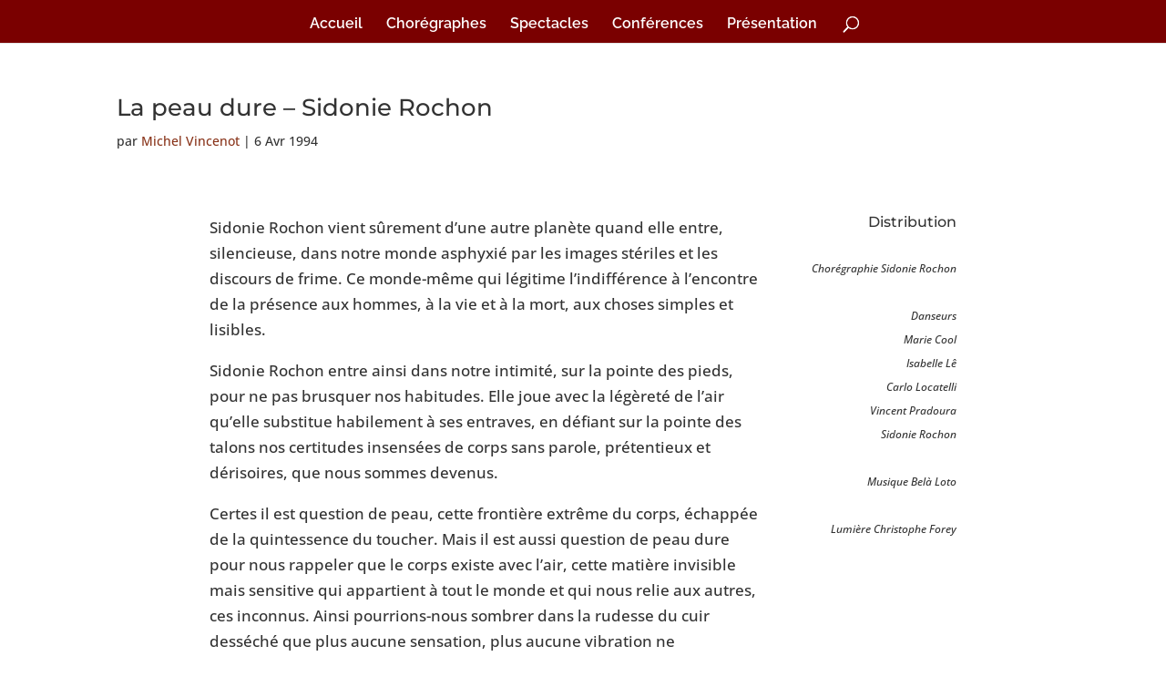

--- FILE ---
content_type: text/css
request_url: https://michelvincenot.fr/wp-content/plugins/dp-portfolio-posts-pro//css/style.css?ver=1.0.0
body_size: 435
content:
.et_pb_fullwidth_portfolio .et_pb_portfolio_image.show_excerpt:hover .et_overlay:before {
    top: 10%;
}

.et_pb_fullwidth_portfolio .et_pb_portfolio_image.show_excerpt:hover h3 {
    margin-top: 15%;
}

.et_pb_fullwidth_portfolio .et_pb_portfolio_image.show_excerpt .post-excerpt {
    padding: 0 10px;
}

.et_pb_fullwidth_portfolio.et_pb_bg_layout_light .et_pb_portfolio_image.show_excerpt .post-excerpt {
    color: #666;
}

.et_pb_fullwidth_portfolio.et_pb_bg_layout_dark .et_pb_portfolio_image.show_excerpt .post-excerpt {
    color: #fff;
}

.et_pb_fullwidth_portfolio.carousel_arrow_sides:hover .et-pb-arrow-prev {
    left:-17px;
}

.et_pb_fullwidth_portfolio.carousel_arrow_sides:hover .et-pb-arrow-next {
    right: -14px;
}

.et_pb_fullwidth_portfolio.carousel_arrow_top .et-pb-arrow-prev, .et_pb_fullwidth_portfolio.carousel_arrow_top .et-pb-arrow-next {
    top: 10%;
}

.et_pb_fullwidth_portfolio.carousel_arrow_top:hover .et-pb-arrow-prev, .et_pb_fullwidth_portfolio.carousel_arrow_top:hover .et-pb-arrow-next {
    top: 10%;
}
.et_pb_dpfilterable_blog_0.et_pb_filterable_portfolio .post-meta {
    letter-spacing: normal!important;
}

.dp-custom-field {
    display: inline-block;
    padding-bottom: 0;
}

.dp-custom-field-name {
    font-weight: bold;
}

/*Temporary Mobile Fix*/
@media only screen and (max-width: 980px) {
.et_pb_dpblog_portfolio_0 .et_pb_portfolio_item .post-meta {
    font-size: 13px!important;
    line-height: 16px!important;
    letter-spacing: normal !important;
}
.et_pb_dpblog_portfolio_0 .et_pb_portfolio_item h2 {
    font-size: 13px!important;
    line-height: 16px!important;
}
.et_pb_dpfilterable_blog_0.et_pb_filterable_portfolio .et_pb_portfolio_filter {
    font-size: 13px!important;
    line-height: 16px!important;
}
.et_pb_dpfilterable_blog_0.et_pb_filterable_portfolio .post-meta {
    font-size: 13px!important;
    line-height: 16px!important;
    letter-spacing: normal!important;
}
.et_pb_dpfilterable_blog_0.et_pb_filterable_portfolio h2 {
    font-size: 13px!important;
    line-height: 16px!important;
}
.et_pb_dpfullwidth_blog_0 .et_pb_portfolio_item .post-meta {
    font-size: 13px!important;
    line-height: 16px!important;
    letter-spacing: normal!important;
}
.et_pb_dpfullwidth_blog_0 .et_pb_portfolio_item h2 {
    font-size: 14px!important;
    line-height: 16px!important;
}
.et_pb_dpfullwidth_blog_0 .et_pb_portfolio_item h3 {
    font-size: 14px!important;
    line-height: 16px!important;
}

/* End Temporary Mobile Fix*/

--- FILE ---
content_type: text/css
request_url: https://michelvincenot.fr/wp-content/themes/Divi_child/style.css?ver=4.21.2
body_size: 682
content:
/*Theme Name: Divi par Michel Vincenot
Theme URI: http://michelvincenot.fr
Description: Thème enfant de Divi
Author: Michel Vincenot
Author URI: http://michelvincenot.fr
Template: Divi
Version: 0.1.0
*/




.et_pb_fullwidth_header .et_pb_fullwidth_header_container.left .header-content-container.center,
.et_pb_fullwidth_header .et_pb_fullwidth_header_container.left .header-image-container.center,
.et_pb_fullwidth_header .et_pb_fullwidth_header_container.right .header-content-container.center,
.et_pb_fullwidth_header .et_pb_fullwidth_header_container.right .header-image-container.center {
	-webkit-align-self: center;
	-moz-align-self: center;
	-ms-align-self: center;
	align-self: initial;
	padding-top: 60px;
}


/* Header Scroll */
..et_pb_module.et_pb_has_overlay,
article.et_pb_has_overlay .et_pb_blog_image_container {
	position: relative;
	z-index: 3;
	bottom: 0;
	width: 100%;
	min-height: 30px;
	margin: 0 auto;
	padding-top: 10px;
	padding-bottom: 20px;
	text-align: center;
}
.topleft {
    position: absolute;
    top: 80px;
    left: 16px;
    font-size: 18px;
}

add_filter('tc_global_layout', 'my_custom_layout' );

function my_custom_layout( $layout ) {

    $my_layout_for_categories      = array(
        'r' => array ('content' => 'span12' , 'sidebar' => false),
        'l' => array ('content' => 'span12' , 'sidebar' => false),
        'b' => array ('content' => 'span12' , 'sidebar' => false),
        'f' => array ('content' => 'span12' , 'sidebar' => false),
    );

    if ( is_category() ) {
        $my_layout = $my_layout_for_categories;
    } 

    //sets new values for content and sidebar (checks if there are new values to set first)
    foreach ($layout as $key => $value) {
        $layout[$key]['content']   = isset( $my_layout[$key]['content']) ? $my_layout[$key]['content'] : $layout[$key]['content'];
        $layout[$key]['sidebar']   = isset( $my_layout[$key]['sidebar']) ? $my_layout[$key]['sidebar'] : $layout[$key]['sidebar'];
    }

    return $layout;
}


.et_right_sidebar #main-content .container:before {
    width:0 !important;
}


